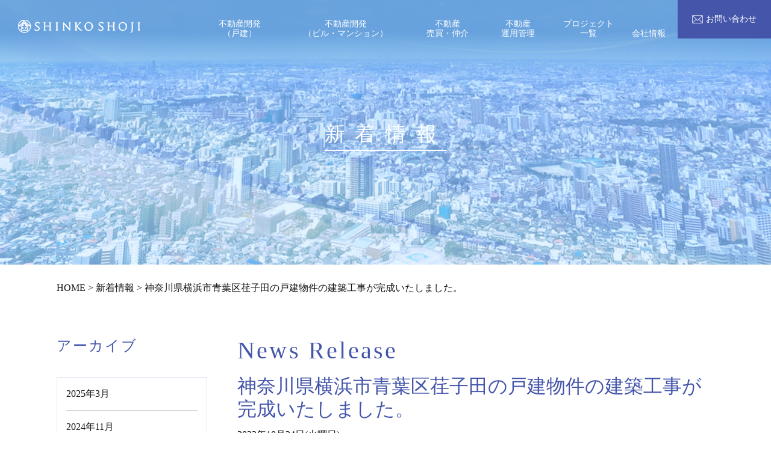

--- FILE ---
content_type: text/html; charset=UTF-8
request_url: https://www.shinkocorp.co.jp/news/case44/
body_size: 7231
content:
<!DOCTYPE html>
<html lang="ja">
<head prefix="og: http://ogp.me/ns# fb: http://ogp.me/ns/fb# article: http://ogp.me/ns/article#">
	<title>
	  神奈川県横浜市青葉区荏子田の戸建物件の建築工事が完成いたしました。│昭和10年創業・新興商事株式会社	</title>
	<meta charset="UTF-8">
	<meta name="viewport" content="width=device-width, initial-scale=1.0">
	<meta name="keywords" content="不動産開発,CENTAGE,戸建分譲,ホテル,リノベーション,不動産売買・仲介,不動産運用管理,コンサルティング,投資,保険,新興商事,昭和10年創業">
			<meta name="description" content="物件の詳細は、プロジェクト一覧の&nbsp;戸建 CASE44&nbsp;をご覧ください。…">
				<link rel="canonical" href="https://www.shinkocorp.co.jp">

	<meta property="og:site_name" content="昭和10年創業・新興商事株式会社">

	<meta property="og:type" content="article">
	<meta property="og:title" content="  神奈川県横浜市青葉区荏子田の戸建物件の建築工事が完成いたしました。│昭和10年創業・新興商事株式会社">

	<meta property="og:url" content="https://www.shinkocorp.co.jp/news/case44/">

	<meta property="og:image" content="https://www.shinkocorp.co.jp/manage/wp-content/uploads/2023/02/IMG_2023020902.jpg">


			<meta property="og:description" content="物件の詳細は、プロジェクト一覧の&nbsp;戸建 CASE44&nbsp;をご覧ください。…">
		


	<meta name='robots' content='max-image-preview:large' />
	<style>img:is([sizes="auto" i], [sizes^="auto," i]) { contain-intrinsic-size: 3000px 1500px }</style>
	<style id='classic-theme-styles-inline-css'>
/*! This file is auto-generated */
.wp-block-button__link{color:#fff;background-color:#32373c;border-radius:9999px;box-shadow:none;text-decoration:none;padding:calc(.667em + 2px) calc(1.333em + 2px);font-size:1.125em}.wp-block-file__button{background:#32373c;color:#fff;text-decoration:none}
</style>
<style id='global-styles-inline-css'>
:root{--wp--preset--aspect-ratio--square: 1;--wp--preset--aspect-ratio--4-3: 4/3;--wp--preset--aspect-ratio--3-4: 3/4;--wp--preset--aspect-ratio--3-2: 3/2;--wp--preset--aspect-ratio--2-3: 2/3;--wp--preset--aspect-ratio--16-9: 16/9;--wp--preset--aspect-ratio--9-16: 9/16;--wp--preset--color--black: #000000;--wp--preset--color--cyan-bluish-gray: #abb8c3;--wp--preset--color--white: #ffffff;--wp--preset--color--pale-pink: #f78da7;--wp--preset--color--vivid-red: #cf2e2e;--wp--preset--color--luminous-vivid-orange: #ff6900;--wp--preset--color--luminous-vivid-amber: #fcb900;--wp--preset--color--light-green-cyan: #7bdcb5;--wp--preset--color--vivid-green-cyan: #00d084;--wp--preset--color--pale-cyan-blue: #8ed1fc;--wp--preset--color--vivid-cyan-blue: #0693e3;--wp--preset--color--vivid-purple: #9b51e0;--wp--preset--gradient--vivid-cyan-blue-to-vivid-purple: linear-gradient(135deg,rgba(6,147,227,1) 0%,rgb(155,81,224) 100%);--wp--preset--gradient--light-green-cyan-to-vivid-green-cyan: linear-gradient(135deg,rgb(122,220,180) 0%,rgb(0,208,130) 100%);--wp--preset--gradient--luminous-vivid-amber-to-luminous-vivid-orange: linear-gradient(135deg,rgba(252,185,0,1) 0%,rgba(255,105,0,1) 100%);--wp--preset--gradient--luminous-vivid-orange-to-vivid-red: linear-gradient(135deg,rgba(255,105,0,1) 0%,rgb(207,46,46) 100%);--wp--preset--gradient--very-light-gray-to-cyan-bluish-gray: linear-gradient(135deg,rgb(238,238,238) 0%,rgb(169,184,195) 100%);--wp--preset--gradient--cool-to-warm-spectrum: linear-gradient(135deg,rgb(74,234,220) 0%,rgb(151,120,209) 20%,rgb(207,42,186) 40%,rgb(238,44,130) 60%,rgb(251,105,98) 80%,rgb(254,248,76) 100%);--wp--preset--gradient--blush-light-purple: linear-gradient(135deg,rgb(255,206,236) 0%,rgb(152,150,240) 100%);--wp--preset--gradient--blush-bordeaux: linear-gradient(135deg,rgb(254,205,165) 0%,rgb(254,45,45) 50%,rgb(107,0,62) 100%);--wp--preset--gradient--luminous-dusk: linear-gradient(135deg,rgb(255,203,112) 0%,rgb(199,81,192) 50%,rgb(65,88,208) 100%);--wp--preset--gradient--pale-ocean: linear-gradient(135deg,rgb(255,245,203) 0%,rgb(182,227,212) 50%,rgb(51,167,181) 100%);--wp--preset--gradient--electric-grass: linear-gradient(135deg,rgb(202,248,128) 0%,rgb(113,206,126) 100%);--wp--preset--gradient--midnight: linear-gradient(135deg,rgb(2,3,129) 0%,rgb(40,116,252) 100%);--wp--preset--font-size--small: 13px;--wp--preset--font-size--medium: 20px;--wp--preset--font-size--large: 36px;--wp--preset--font-size--x-large: 42px;--wp--preset--spacing--20: 0.44rem;--wp--preset--spacing--30: 0.67rem;--wp--preset--spacing--40: 1rem;--wp--preset--spacing--50: 1.5rem;--wp--preset--spacing--60: 2.25rem;--wp--preset--spacing--70: 3.38rem;--wp--preset--spacing--80: 5.06rem;--wp--preset--shadow--natural: 6px 6px 9px rgba(0, 0, 0, 0.2);--wp--preset--shadow--deep: 12px 12px 50px rgba(0, 0, 0, 0.4);--wp--preset--shadow--sharp: 6px 6px 0px rgba(0, 0, 0, 0.2);--wp--preset--shadow--outlined: 6px 6px 0px -3px rgba(255, 255, 255, 1), 6px 6px rgba(0, 0, 0, 1);--wp--preset--shadow--crisp: 6px 6px 0px rgba(0, 0, 0, 1);}:where(.is-layout-flex){gap: 0.5em;}:where(.is-layout-grid){gap: 0.5em;}body .is-layout-flex{display: flex;}.is-layout-flex{flex-wrap: wrap;align-items: center;}.is-layout-flex > :is(*, div){margin: 0;}body .is-layout-grid{display: grid;}.is-layout-grid > :is(*, div){margin: 0;}:where(.wp-block-columns.is-layout-flex){gap: 2em;}:where(.wp-block-columns.is-layout-grid){gap: 2em;}:where(.wp-block-post-template.is-layout-flex){gap: 1.25em;}:where(.wp-block-post-template.is-layout-grid){gap: 1.25em;}.has-black-color{color: var(--wp--preset--color--black) !important;}.has-cyan-bluish-gray-color{color: var(--wp--preset--color--cyan-bluish-gray) !important;}.has-white-color{color: var(--wp--preset--color--white) !important;}.has-pale-pink-color{color: var(--wp--preset--color--pale-pink) !important;}.has-vivid-red-color{color: var(--wp--preset--color--vivid-red) !important;}.has-luminous-vivid-orange-color{color: var(--wp--preset--color--luminous-vivid-orange) !important;}.has-luminous-vivid-amber-color{color: var(--wp--preset--color--luminous-vivid-amber) !important;}.has-light-green-cyan-color{color: var(--wp--preset--color--light-green-cyan) !important;}.has-vivid-green-cyan-color{color: var(--wp--preset--color--vivid-green-cyan) !important;}.has-pale-cyan-blue-color{color: var(--wp--preset--color--pale-cyan-blue) !important;}.has-vivid-cyan-blue-color{color: var(--wp--preset--color--vivid-cyan-blue) !important;}.has-vivid-purple-color{color: var(--wp--preset--color--vivid-purple) !important;}.has-black-background-color{background-color: var(--wp--preset--color--black) !important;}.has-cyan-bluish-gray-background-color{background-color: var(--wp--preset--color--cyan-bluish-gray) !important;}.has-white-background-color{background-color: var(--wp--preset--color--white) !important;}.has-pale-pink-background-color{background-color: var(--wp--preset--color--pale-pink) !important;}.has-vivid-red-background-color{background-color: var(--wp--preset--color--vivid-red) !important;}.has-luminous-vivid-orange-background-color{background-color: var(--wp--preset--color--luminous-vivid-orange) !important;}.has-luminous-vivid-amber-background-color{background-color: var(--wp--preset--color--luminous-vivid-amber) !important;}.has-light-green-cyan-background-color{background-color: var(--wp--preset--color--light-green-cyan) !important;}.has-vivid-green-cyan-background-color{background-color: var(--wp--preset--color--vivid-green-cyan) !important;}.has-pale-cyan-blue-background-color{background-color: var(--wp--preset--color--pale-cyan-blue) !important;}.has-vivid-cyan-blue-background-color{background-color: var(--wp--preset--color--vivid-cyan-blue) !important;}.has-vivid-purple-background-color{background-color: var(--wp--preset--color--vivid-purple) !important;}.has-black-border-color{border-color: var(--wp--preset--color--black) !important;}.has-cyan-bluish-gray-border-color{border-color: var(--wp--preset--color--cyan-bluish-gray) !important;}.has-white-border-color{border-color: var(--wp--preset--color--white) !important;}.has-pale-pink-border-color{border-color: var(--wp--preset--color--pale-pink) !important;}.has-vivid-red-border-color{border-color: var(--wp--preset--color--vivid-red) !important;}.has-luminous-vivid-orange-border-color{border-color: var(--wp--preset--color--luminous-vivid-orange) !important;}.has-luminous-vivid-amber-border-color{border-color: var(--wp--preset--color--luminous-vivid-amber) !important;}.has-light-green-cyan-border-color{border-color: var(--wp--preset--color--light-green-cyan) !important;}.has-vivid-green-cyan-border-color{border-color: var(--wp--preset--color--vivid-green-cyan) !important;}.has-pale-cyan-blue-border-color{border-color: var(--wp--preset--color--pale-cyan-blue) !important;}.has-vivid-cyan-blue-border-color{border-color: var(--wp--preset--color--vivid-cyan-blue) !important;}.has-vivid-purple-border-color{border-color: var(--wp--preset--color--vivid-purple) !important;}.has-vivid-cyan-blue-to-vivid-purple-gradient-background{background: var(--wp--preset--gradient--vivid-cyan-blue-to-vivid-purple) !important;}.has-light-green-cyan-to-vivid-green-cyan-gradient-background{background: var(--wp--preset--gradient--light-green-cyan-to-vivid-green-cyan) !important;}.has-luminous-vivid-amber-to-luminous-vivid-orange-gradient-background{background: var(--wp--preset--gradient--luminous-vivid-amber-to-luminous-vivid-orange) !important;}.has-luminous-vivid-orange-to-vivid-red-gradient-background{background: var(--wp--preset--gradient--luminous-vivid-orange-to-vivid-red) !important;}.has-very-light-gray-to-cyan-bluish-gray-gradient-background{background: var(--wp--preset--gradient--very-light-gray-to-cyan-bluish-gray) !important;}.has-cool-to-warm-spectrum-gradient-background{background: var(--wp--preset--gradient--cool-to-warm-spectrum) !important;}.has-blush-light-purple-gradient-background{background: var(--wp--preset--gradient--blush-light-purple) !important;}.has-blush-bordeaux-gradient-background{background: var(--wp--preset--gradient--blush-bordeaux) !important;}.has-luminous-dusk-gradient-background{background: var(--wp--preset--gradient--luminous-dusk) !important;}.has-pale-ocean-gradient-background{background: var(--wp--preset--gradient--pale-ocean) !important;}.has-electric-grass-gradient-background{background: var(--wp--preset--gradient--electric-grass) !important;}.has-midnight-gradient-background{background: var(--wp--preset--gradient--midnight) !important;}.has-small-font-size{font-size: var(--wp--preset--font-size--small) !important;}.has-medium-font-size{font-size: var(--wp--preset--font-size--medium) !important;}.has-large-font-size{font-size: var(--wp--preset--font-size--large) !important;}.has-x-large-font-size{font-size: var(--wp--preset--font-size--x-large) !important;}
:where(.wp-block-post-template.is-layout-flex){gap: 1.25em;}:where(.wp-block-post-template.is-layout-grid){gap: 1.25em;}
:where(.wp-block-columns.is-layout-flex){gap: 2em;}:where(.wp-block-columns.is-layout-grid){gap: 2em;}
:root :where(.wp-block-pullquote){font-size: 1.5em;line-height: 1.6;}
</style>
<link rel='stylesheet' id='contact-form-7-css' href='https://www.shinkocorp.co.jp/manage/wp-content/plugins/contact-form-7/includes/css/styles.css?ver=6.1.3' media='all' />
<link rel='stylesheet' id='contact-form-7-confirm-css' href='https://www.shinkocorp.co.jp/manage/wp-content/plugins/contact-form-7-add-confirm/includes/css/styles.css?ver=5.1-20210324' media='all' />
<link rel='stylesheet' id='shinko-shoji-style-css' href='https://www.shinkocorp.co.jp/manage/wp-content/themes/shinko-shoji/css/style.css?ver=6.8.3' media='all' />
<link rel='stylesheet' id='slick-style-css' href='https://www.shinkocorp.co.jp/manage/wp-content/themes/shinko-shoji/css/jquery.bxslider.css?ver=6.8.3' media='all' />
<link rel='stylesheet' id='shinko-shoji-news-style-css' href='https://www.shinkocorp.co.jp/manage/wp-content/themes/shinko-shoji/css/news.css?ver=6.8.3' media='all' />
<link rel='stylesheet' id='shinko-shoji-addition-style-css' href='https://www.shinkocorp.co.jp/manage/wp-content/themes/shinko-shoji/css/addition.css?ver=6.8.3' media='all' />
<script src="https://www.shinkocorp.co.jp/manage/wp-includes/js/jquery/jquery.min.js?ver=3.7.1" id="jquery-core-js"></script>
<script src="https://www.shinkocorp.co.jp/manage/wp-includes/js/jquery/jquery-migrate.min.js?ver=3.4.1" id="jquery-migrate-js"></script>
<meta name="msapplication-TileColor" content="#ffffff">
<meta name="msapplication-TileImage" content="https://www.shinkocorp.co.jp/assets/favicons/site-tile-150x150.png">
<link rel="icon" type="image/x-icon" href="https://www.shinkocorp.co.jp/favicon.ico">
<link rel="icon" type="image/png" href="https://www.shinkocorp.co.jp/assets/favicons/android-chrome-256x256.png" sizes="256x256">
<link rel="apple-touch-icon" href="https://www.shinkocorp.co.jp/assets/favicons/apple-touch-icon.png" sizes="180x180">
<link rel="apple-touch-icon-precomposed" href="https://www.shinkocorp.co.jp/assets/favicons/apple-touch-icon-precomposed.png" sizes="180x180">
<link rel="manifest" href="https://www.shinkocorp.co.jp/assets/favicons/manifest.json">
<style>.recentcomments a{display:inline !important;padding:0 !important;margin:0 !important;}</style>
	<script>
	(function(i,s,o,g,r,a,m){i['GoogleAnalyticsObject']=r;i[r]=i[r]||function(){
	(i[r].q=i[r].q||[]).push(arguments)},i[r].l=1*new Date();a=s.createElement(o),
	m=s.getElementsByTagName(o)[0];a.async=1;a.src=g;m.parentNode.insertBefore(a,m)
	})(window,document,'script','https://www.google-analytics.com/analytics.js','ga');
	ga('create', 'UA-84201545-3', 'auto');
	ga('send', 'pageview');
	</script>

</head>

<body class="wp-singular news-template-default single single-news postid-2063 wp-theme-shinko-shoji">
<header id="header" class="header l-header">
	<h1 class="header__logo">
		<a href="https://www.shinkocorp.co.jp">
			<img src="https://www.shinkocorp.co.jp/manage/wp-content/themes/shinko-shoji/images/common/logo/logo.png" alt="  神奈川県横浜市青葉区荏子田の戸建物件の建築工事が完成いたしました。│昭和10年創業・新興商事株式会社">
		</a>
	</h1>
	<div id="header-toggle" class="header__toggle spOnly">
		<button id="togglemenu" class="header__toggle__menu" aria-label="メニューを開く" aria-pressed="false">
			<span></span>
			<span></span>
			<span></span>
		</button>
		<span class="header__toggle__text">メニュー</span>
	</div> <!-- .header__toggle end -->
	<nav id="gnav" class="gnav">
		<ul class="gnav__inner">
			<li class="gnav__item spOnly"><a href="https://www.shinkocorp.co.jp/" class="gnav__link">ホーム</a></li>
			<li class="gnav__item"><a href="https://www.shinkocorp.co.jp/development/kodate"  class="gnav__link"><span class="nowrap">不動産開発</span><span class="nowrap">（戸建）</span></a></li>
			<li class="gnav__item"><a href="https://www.shinkocorp.co.jp/development/building"  class="gnav__link"><span class="nowrap">不動産開発</span><span class="nowrap">（ビル・マンション）</span></a></li>
			<li class="gnav__item"><a href="https://www.shinkocorp.co.jp/brokerage"  class="gnav__link"><span class="nowrap">不動産</span><span class="nowrap">売買・仲介</span></a></li>
			<li class="gnav__item"><a href="https://www.shinkocorp.co.jp/management"  class="gnav__link"><span class="nowrap">不動産</span><span class="nowrap">運用管理</span></a></li>
			<li class="gnav__item"><a href="https://www.shinkocorp.co.jp/project_type/kodate/"  class="gnav__link"><span class="nowrap">プロジェクト</span><span class="nowrap">一覧</span></a></li>
			<li class="gnav__item"><a href="https://www.shinkocorp.co.jp/company"  class="gnav__link"><span class="nowrap">会社情報</span></a></li>
			<li class="gnav__item"><a href="https://www.shinkocorp.co.jp/contact"  class="gnav__link gnav__link--contact"><span class="nowrap"><img src="https://www.shinkocorp.co.jp/manage/wp-content/themes/shinko-shoji/images/common/icon/icon_mail.png" class="pcOnly">お問い合わせ</span></a></li>
		</ul>
	</nav>
</header>
<div id="wrapper">
<main id="main">
<!-- kv -->
<section class="kv kv--other">
  <h2 class="kv__heading">新着情報</h2>
</section> <!-- .kv end --><section class="breadcrumbs l-container--wide">
  <!-- Breadcrumb NavXT 7.4.1 -->
<span property="itemListElement" typeof="ListItem"><a property="item" typeof="WebPage" title="Go to 昭和10年創業・新興商事株式会社." href="https://www.shinkocorp.co.jp" class="home" ><span property="name">HOME</span></a><meta property="position" content="1"></span> &gt; <span property="itemListElement" typeof="ListItem"><a property="item" typeof="WebPage" title="Go to 新着情報." href="https://www.shinkocorp.co.jp/news/" class="archive post-news-archive" ><span property="name">新着情報</span></a><meta property="position" content="2"></span> &gt; <span property="itemListElement" typeof="ListItem"><span property="name" class="post post-news current-item">神奈川県横浜市青葉区荏子田の戸建物件の建築工事が完成いたしました。</span><meta property="url" content="https://www.shinkocorp.co.jp/news/case44/"><meta property="position" content="3"></span>  <!--
  <ol class="breadcrumbs__list">
    <li class="breadcrumbs__list__item">
      <a href="https://www.shinkocorp.co.jp/" class="breadcrumbs__list__link">HOME</a>
    </li>
    <li class="breadcrumbs__list__item">
      <a href="https://www.shinkocorp.co.jp/" class="breadcrumbs__list__link">神奈川県横浜市青葉区荏子田の戸建物件の建築工事が完成いたしました。</a>
    </li>
  </ol>
  -->
</section> <!-- .breadcrumbs end -->
<div class="l-container--wide news__wrap">
	<section class="news__contents">
			<header class="news__contents__header">
				<h3 class="heading--01">
					<span class="heading--01__jp">News Release</span>
				</h3>
				<h4 class="heading--02">神奈川県横浜市青葉区荏子田の戸建物件の建築工事が完成いたしました。</h4>
				<p class="post_date">2023年10月24日(火曜日)</p>
			</header>

		<div class="news__contents__inner">
			<div class="news__contents__inner__text">
				
<p>物件の詳細は、プロジェクト一覧の&nbsp;<a href="http://194.91.1.89/project/case-44/" data-type="URL" data-id="http://194.91.1.89/project/case-44/"><strong>戸建 CASE44</strong></a>&nbsp;をご覧ください。</p>



<figure class="wp-block-image size-large"><img fetchpriority="high" decoding="async" width="370" height="279" src="http://194.91.1.89/manage/wp-content/uploads/2023/02/IMG_2023020902.jpg" alt="" class="wp-image-1863" srcset="https://www.shinkocorp.co.jp/manage/wp-content/uploads/2023/02/IMG_2023020902.jpg 370w, https://www.shinkocorp.co.jp/manage/wp-content/uploads/2023/02/IMG_2023020902-300x226.jpg 300w" sizes="(max-width: 370px) 100vw, 370px" /></figure>
</div><!-- / .post_content -->
<div class="news__contents__inner__back"><a href="https://www.shinkocorp.co.jp/news">一覧へ戻る</a></div>

</div>
		</section> <!-- .news__contents -->
<div class="news__archive">
    <header class="news__archive__header">
        <h3 class="heading--01">
          <span class="heading--01__jp">アーカイブ</span>
        </h3>
      </header>
      <ul>
        	<li><a href='https://www.shinkocorp.co.jp/2025/03/?post_type=news'>2025年3月</a></li>
	<li><a href='https://www.shinkocorp.co.jp/2024/11/?post_type=news'>2024年11月</a></li>
	<li><a href='https://www.shinkocorp.co.jp/2024/10/?post_type=news'>2024年10月</a></li>
	<li><a href='https://www.shinkocorp.co.jp/2024/08/?post_type=news'>2024年8月</a></li>
	<li><a href='https://www.shinkocorp.co.jp/2024/07/?post_type=news'>2024年7月</a></li>
	<li><a href='https://www.shinkocorp.co.jp/2024/06/?post_type=news'>2024年6月</a></li>
	<li><a href='https://www.shinkocorp.co.jp/2024/05/?post_type=news'>2024年5月</a></li>
	<li><a href='https://www.shinkocorp.co.jp/2024/02/?post_type=news'>2024年2月</a></li>
	<li><a href='https://www.shinkocorp.co.jp/2024/01/?post_type=news'>2024年1月</a></li>
	<li><a href='https://www.shinkocorp.co.jp/2023/12/?post_type=news'>2023年12月</a></li>
	<li><a href='https://www.shinkocorp.co.jp/2023/10/?post_type=news'>2023年10月</a></li>
	<li><a href='https://www.shinkocorp.co.jp/2023/08/?post_type=news'>2023年8月</a></li>
	<li><a href='https://www.shinkocorp.co.jp/2023/06/?post_type=news'>2023年6月</a></li>
	<li><a href='https://www.shinkocorp.co.jp/2023/05/?post_type=news'>2023年5月</a></li>
	<li><a href='https://www.shinkocorp.co.jp/2023/04/?post_type=news'>2023年4月</a></li>
	<li><a href='https://www.shinkocorp.co.jp/2023/03/?post_type=news'>2023年3月</a></li>
	<li><a href='https://www.shinkocorp.co.jp/2023/02/?post_type=news'>2023年2月</a></li>
	<li><a href='https://www.shinkocorp.co.jp/2023/01/?post_type=news'>2023年1月</a></li>
	<li><a href='https://www.shinkocorp.co.jp/2022/12/?post_type=news'>2022年12月</a></li>
	<li><a href='https://www.shinkocorp.co.jp/2022/11/?post_type=news'>2022年11月</a></li>
	<li><a href='https://www.shinkocorp.co.jp/2022/08/?post_type=news'>2022年8月</a></li>
	<li><a href='https://www.shinkocorp.co.jp/2022/07/?post_type=news'>2022年7月</a></li>
	<li><a href='https://www.shinkocorp.co.jp/2022/05/?post_type=news'>2022年5月</a></li>
	<li><a href='https://www.shinkocorp.co.jp/2022/04/?post_type=news'>2022年4月</a></li>
	<li><a href='https://www.shinkocorp.co.jp/2022/02/?post_type=news'>2022年2月</a></li>
	<li><a href='https://www.shinkocorp.co.jp/2022/01/?post_type=news'>2022年1月</a></li>
	<li><a href='https://www.shinkocorp.co.jp/2021/12/?post_type=news'>2021年12月</a></li>
	<li><a href='https://www.shinkocorp.co.jp/2021/08/?post_type=news'>2021年8月</a></li>
	<li><a href='https://www.shinkocorp.co.jp/2021/05/?post_type=news'>2021年5月</a></li>
	<li><a href='https://www.shinkocorp.co.jp/2020/12/?post_type=news'>2020年12月</a></li>
	<li><a href='https://www.shinkocorp.co.jp/2020/09/?post_type=news'>2020年9月</a></li>
      </ul>
</div>



</main>
<footer id="footer" class="footer l-footer">
  <div class="footer__main">
    <div class="footer__main__inner">
    <div class="footer_wrap">
        <div class="footer_wrap_item_left">
          <p class="footer_text01">創業昭和10年</p>
        <p class="footer__logo">
        <img src="https://www.shinkocorp.co.jp/manage/wp-content/themes/shinko-shoji/images/common/logo/footer_logo03.png" alt="新興商事株式会社">
      </p>
      <p class="footer_text02">〒130-0013 <br class="spView">東京都墨田区錦糸1-2-1アルカセントラル12階
</p>
        </div>
        <div class="footer_wrap_item_right">
          <p class="footer_text03">不動産に関する内容を幅広く承っております。</p>
          <p class="footer_tel"><span>TEL：</span><a href="tel:0362841334">03-6284-1334</a></p>
          <p class="footer_text04">営業時間／平日 9:30～18:30 　<br class="spView">定休日／土・日・祝日</p>
          <div class="footer_mail">Mail：<a href="mailto:info@shinkocorp.co.jp" target="_blank">info@shinkocorp.co.jp</a></div>
        </div>
      </div>
      <nav class="footer__nav01">
        <ul class="footer__nav01__list">
          <li class="footer__nav01__list__item">
            <a href="https://www.shinkocorp.co.jp/development/kodate" class="footer__nav01__list__link">不動産開発（戸建）</a>
          </li>
          <li class="footer__nav01__list__item">
            <a href="https://www.shinkocorp.co.jp/development/building" class="footer__nav01__list__link">不動産開発（ビル・マンション）</a>
          </li>
          <li class="footer__nav01__list__item">
            <a href="https://www.shinkocorp.co.jp/brokerage" class="footer__nav01__list__link">不動産売買・仲介</a>
          </li>
          <li class="footer__nav01__list__item">
            <a href="https://www.shinkocorp.co.jp/management" class="footer__nav01__list__link">不動産運用管理</a>
          </li>
          <li class="footer__nav01__list__item">
            <a href="https://www.shinkocorp.co.jp/project_type/kodate/" class="footer__nav01__list__link">プロジェクト一覧</a>
          </li>
          <li class="footer__nav01__list__item">
            <a href="https://www.shinkocorp.co.jp/company" class="footer__nav01__list__link">会社情報</a>
          </li>
        </ul>
      </nav>
      <nav class="footer__nav02">
        <ul class="footer__nav02__list">
          <li class="footer__nav02__list__item">
            <a href="https://www.shinkocorp.co.jp/contact" class="footer__nav02__list__link">お問い合わせ</a>
          </li>
          <li class="footer__nav02__list__item">
            <a href="https://www.shinkocorp.co.jp/privacy" class="footer__nav02__list__link">プライバシーポリシー</a>
          </li>
          <li class="footer__nav02__list__item">
            <a href="https://www.shinkocorp.co.jp/recruit" class="footer__nav02__list__link">採用情報</a>
          </li>
          <li class="footer__nav02__list__item">
            <a href="https://www.shinkocorp.co.jp/sitemap" class="footer__nav02__list__link">サイトマップ</a>
          </li>
        </ul>
      </nav>
    </div> <!-- .footer__main__inner end -->
  </div> <!-- .footer__main end -->
  <div class="footer__credit">
    <p class="l-container footer__credit__inner">
      <small>Copyright (c) SHINKO SHOJI Co.,Ltd. All Rights Reserved.</small>
    </p> <!-- .footer__credit__inner end -->
    <h1 class="l-container footer__credit__seo">  神奈川県横浜市青葉区荏子田の戸建物件の建築工事が完成いたしました。│昭和10年創業・新興商事株式会社</h1>
  </div> <!-- .footer__credit end -->
</footer>
<div id="pagetop" class="pagetop"><a href="#" aria-label="ページ上部へ戻る" class="pagetop__link"></a></div>
<script type="speculationrules">
{"prefetch":[{"source":"document","where":{"and":[{"href_matches":"\/*"},{"not":{"href_matches":["\/manage\/wp-*.php","\/manage\/wp-admin\/*","\/manage\/wp-content\/uploads\/*","\/manage\/wp-content\/*","\/manage\/wp-content\/plugins\/*","\/manage\/wp-content\/themes\/shinko-shoji\/*","\/*\\?(.+)"]}},{"not":{"selector_matches":"a[rel~=\"nofollow\"]"}},{"not":{"selector_matches":".no-prefetch, .no-prefetch a"}}]},"eagerness":"conservative"}]}
</script>
<script type="text/javascript">
document.addEventListener( 'wpcf7mailsent', function( event ) {
	if ( '1393' == event.detail.contactFormId ) {
		location = '/contact_complete/';
	}
	if ( '1394' == event.detail.contactFormId ) {
		location = '/entry_complete/';
	}
}, false );
</script>
<script src="https://www.shinkocorp.co.jp/manage/wp-includes/js/dist/hooks.min.js?ver=4d63a3d491d11ffd8ac6" id="wp-hooks-js"></script>
<script src="https://www.shinkocorp.co.jp/manage/wp-includes/js/dist/i18n.min.js?ver=5e580eb46a90c2b997e6" id="wp-i18n-js"></script>
<script id="wp-i18n-js-after">
wp.i18n.setLocaleData( { 'text direction\u0004ltr': [ 'ltr' ] } );
</script>
<script src="https://www.shinkocorp.co.jp/manage/wp-content/plugins/contact-form-7/includes/swv/js/index.js?ver=6.1.3" id="swv-js"></script>
<script id="contact-form-7-js-translations">
( function( domain, translations ) {
	var localeData = translations.locale_data[ domain ] || translations.locale_data.messages;
	localeData[""].domain = domain;
	wp.i18n.setLocaleData( localeData, domain );
} )( "contact-form-7", {"translation-revision-date":"2025-10-29 09:23:50+0000","generator":"GlotPress\/4.0.3","domain":"messages","locale_data":{"messages":{"":{"domain":"messages","plural-forms":"nplurals=1; plural=0;","lang":"ja_JP"},"This contact form is placed in the wrong place.":["\u3053\u306e\u30b3\u30f3\u30bf\u30af\u30c8\u30d5\u30a9\u30fc\u30e0\u306f\u9593\u9055\u3063\u305f\u4f4d\u7f6e\u306b\u7f6e\u304b\u308c\u3066\u3044\u307e\u3059\u3002"],"Error:":["\u30a8\u30e9\u30fc:"]}},"comment":{"reference":"includes\/js\/index.js"}} );
</script>
<script id="contact-form-7-js-before">
var wpcf7 = {
    "api": {
        "root": "https:\/\/www.shinkocorp.co.jp\/wp-json\/",
        "namespace": "contact-form-7\/v1"
    }
};
</script>
<script src="https://www.shinkocorp.co.jp/manage/wp-content/plugins/contact-form-7/includes/js/index.js?ver=6.1.3" id="contact-form-7-js"></script>
<script src="https://www.shinkocorp.co.jp/manage/wp-includes/js/jquery/jquery.form.min.js?ver=4.3.0" id="jquery-form-js"></script>
<script src="https://www.shinkocorp.co.jp/manage/wp-content/plugins/contact-form-7-add-confirm/includes/js/scripts.js?ver=5.1-20210324" id="contact-form-7-confirm-js"></script>
<script src="https://www.shinkocorp.co.jp/manage/wp-content/themes/shinko-shoji/js/jquery.bxslider.min.js?ver=6.8.3" id="bxslider-script-js"></script>
<script src="https://www.shinkocorp.co.jp/manage/wp-content/themes/shinko-shoji/js/common.js?ver=6.8.3" id="common-script-js"></script>
<script src="https://www.shinkocorp.co.jp/manage/wp-content/themes/shinko-shoji/js/navigation.js?ver=6.8.3" id="navigation-script-js"></script>

</body>
</html>


--- FILE ---
content_type: text/css
request_url: https://www.shinkocorp.co.jp/manage/wp-content/themes/shinko-shoji/css/style.css?ver=6.8.3
body_size: 4876
content:
/* http://meyerweb.com/eric/tools/css/reset/ 
v2.0 | 20110126
License: none (public domain)
*/

html,
body,
div,
span,
applet,
object,
iframe,
h1,
h2,
h3,
h4,
h5,
h6,
p,
blockquote,
pre,
a,
abbr,
acronym,
address,
big,
cite,
code,
del,
dfn,
em,
img,
ins,
kbd,
q,
s,
samp,
small,
strike,
strong,
sub,
sup,
tt,
var,
b,
u,
i,
center,
dl,
dt,
dd,
ol,
ul,
li,
fieldset,
form,
label,
legend,
table,
caption,
tbody,
tfoot,
thead,
tr,
th,
td,
article,
aside,
canvas,
details,
embed,
figure,
figcaption,
footer,
header,
hgroup,
menu,
nav,
output,
ruby,
section,
summary,
time,
mark,
audio,
video {
	margin: 0;
	padding: 0;
	border: 0;
	font-size: 100%;
	font: inherit;
	vertical-align: baseline;
}

/* HTML5 display-role reset for older browsers */

article,
aside,
details,
figcaption,
figure,
footer,
header,
hgroup,
menu,
nav,
section {
	display: block;
}

body {
	line-height: 1;
}

ol,
ul {
	list-style: none;
}

blockquote,
q {
	quotes: none;
}

blockquote:before,
blockquote:after,
q:before,
q:after {
	content: '';
	content: none;
}

table {
	border-collapse: collapse;
	border-spacing: 0;
}

/*---------------------------------------------
    layout
  ---------------------------------------------*/

.l-container {
	width: 90%;
	max-width: 1060px;
	margin-left: auto;
	margin-right: auto;
}

.l-container--large {
	width: 90%;
	max-width: 1190px;
	margin-left: auto;
	margin-right: auto;
}

.l-container--wide {
	width: 90%;
	max-width: 1484px;
	margin-left: auto;
	margin-right: auto;
}

/*---------------------------------------------
    html
---------------------------------------------*/

html {
	font-size: 62.5%;
}

/*---------------------------------------------
    body
  ---------------------------------------------*/

body {
	-webkit-text-size-adjust: 100%;
	color: #111111;
	font-family: "游明朝体", "Yu Mincho", YuMincho, "ヒラギノ明朝 Pro", "Hiragino Mincho Pro", "MS P明朝", "MS PMincho", serif;
	font-size: 1.6em;
	line-height: 1.8;
	text-align: left;
}

body * {
	box-sizing: border-box;
}

/*---------------------------------------------
    link
  ---------------------------------------------*/

a {
	-webkit-transition-duration: 0.5s;
	color: inherit;
	outline: none;
	text-decoration: none;
	transition-duration: 0.5s;
}

a img {
	-webkit-transition-duration: 0.5s;
	transition-duration: 0.5s;
}

a img:hover {
	opacity: 0.8;
}

/*---------------------------------------------
    common
  ---------------------------------------------*/

html {
	-webkit-text-size-adjust: none;
}

img {
	height: auto;
	max-width: 100%;
}

input[type="submit"],
input[type="reset"],
input[type="button"],
button {
	cursor: pointer;
}

#wrapper {
	margin: 0 auto;
	width: 100%;
}

/*---------------------------------------------
    main
  ---------------------------------------------*/

#main {
	margin: 0;
	width: 100%;
}

.bg-purple {
	background: #a661b0;
}

.bg-purple .box-title {
	background: #af70b8;
}

.bg-purple .flow-title {
	color: #a661b0;
}

.bg-purple .flow-title::after {
	background: #a661b0;
}

.bg-purple .flow-box {
	border: #a661b0 solid 1px;
}

.bg-purple .flow-box dt {
	background: #f6eff7;
}

.bg-purple .flow-box dt .num {
	background: #a661b0;
}

.bg-purple.support .flow-box:not(:last-child):after {
	background: url(../images/brokerage/img16.png) no-repeat;
}

.bg-green {
	background: #54a3a2;
}

.bg-green .box-title {
	background: #65acab;
}

.bg-green .flow-title {
	color: #54a3a2;
}

.bg-green .flow-title::after {
	background: #54a3a2;
}

.bg-green .flow-box {
	border: #54a3a2 solid 1px;
}

.bg-green .flow-box dt {
	background: #eef6f6;
}

.bg-green .flow-box dt .num {
	background: #54a3a2;
}

.bg-green.support .flow-box:not(:last-child):after {
	background: url(../images/brokerage/img17.png) no-repeat;
}

.support {
	width: 100%;
	max-width: 1060px;
	margin: 80px auto 50px;
	padding: 40px 0 50px;
}

.support-title {
	position: relative;
	font-size: 32px;
	color: #fff;
	text-align: center;
	padding-bottom: 38px;
	margin-bottom: 20px;
}

.support-title::after {
	content: "";
	background: url(../images/border.png) top center no-repeat;
	width: 90%;
	max-width: 967px;
	height: 17px;
	position: absolute;
	left: 0;
	right: 0;
	bottom: 0;
	margin: auto;
}

.support .txt {
	width: 90%;
	margin: 0 auto 20px;
	text-align: center;
	color: #fff;
	font-size: 17px;
	line-height: 1.7058;
}

.support .circle {
	display: -webkit-box;
	display: -ms-flexbox;
	display: flex;
	-webkit-box-pack: justify;
	-ms-flex-pack: justify;
	justify-content: space-between;
	width: 90%;
	max-width: 970px;
	margin: 0 auto 50px;
}

.support .circle-box {
	width: calc( 100% / 4);
	max-width: 233px;
}

.support .circle-box .txt {
	font-size: 20px;
	color: #111;
	margin-bottom: 0;
}

.support .circle-box .txt .purple {
	color: #a661b0;
}

.support .circle-box .txt .green {
	color: #54a3a2;
}

.support .box {
	background: #fff;
	padding: 18px 10px 10px;
	width: 90%;
	max-width: 970px;
	margin: 0 auto 50px;
}

.support .box-title {
	width: 96%;
	max-width: 930px;
	text-align: center;
	color: #fff;
	font-size: 26px;
	margin: 0 auto 20px;
	padding: 6px 0;
}

.support .box .txt {
	color: #111;
}

.support .flow {
	padding-top: 30px;
	margin-bottom: 0;
}

.support .flow-title {
	position: relative;
	font-size: 28px;
	text-align: center;
	margin: 0 auto 30px;
	width: 90%;
	max-width: 590px;
}

.support .flow-title span {
	position: relative;
	z-index: 2;
	display: inline-block;
	margin: 0 2.5em;
	padding: 0 1em;
	background-color: #fff;
	text-align: left;
}

.support .flow-title::after {
	position: absolute;
	top: 50%;
	content: "";
	width: 100%;
	height: 1px;
	display: block;
}

.support .flow-box {
	width: 90%;
	max-width: 900px;
	margin: 0 auto 50px;
	padding: 5px;
	position: relative;
}

.support .flow-box:not(:last-child):after {
	content: "";
	width: 57px;
	height: 19px;
	display: block;
	position: absolute;
	bottom: -19px;
	left: 0;
	right: 0;
	margin: 0 auto;
}

.support .flow-box dt {
	height: 54px;
	display: -webkit-box;
	display: -ms-flexbox;
	display: flex;
	-webkit-box-align: center;
	-ms-flex-align: center;
	align-items: center;
	margin-bottom: 16px;
}

.support .flow-box dt .num {
	display: inline-block;
	width: 54px;
	height: 54px;
	text-align: center;
	margin-right: 14px;
}

.support .flow-box dt .num-inner {
	font-size: 32px;
}

.support .flow-box dd {
	padding: 0 16px;
	margin-bottom: 10px;
}

.nowrap {
	white-space: nowrap;
}

.color-purple {
	color: #4455aa;
}

.pagetop__link {
	z-index: 101;
	position: fixed;
	right: 2.5rem;
	bottom: 110px;
	display: block;
	width: 50px;
	height: 50px;
	background-color: #4455cc;
	border-radius: 50%;
}

.pagetop__link::after {
	position: absolute;
	left: 50%;
	top: 50%;
	width: 15px;
	height: 15px;
	content: '';
	border-top: solid 3px #fff;
	border-left: solid 3px #fff;
	-webkit-transform: translate(-50%, -25%) rotate(45deg);
	-ms-transform: translate(-50%, -25%) rotate(45deg);
	transform: translate(-50%, -25%) rotate(45deg);
}

/* show only  SP/PC
-------------------------------*/

.nodisplay {
	display: none !important;
}

.visually-hidden {
	position: absolute !important;
	clip: rect(1px 1px 1px 1px); /* IE6, IE7 */
	clip: rect(1px, 1px, 1px, 1px);
	padding: 0 !important;
	border: 0 !important;
	height: 1px !important;
	width: 1px !important;
	overflow: hidden;
}

/*---------------------------------------------
    header
  ---------------------------------------------*/

.header {
	position: fixed;
	left: 0;
	top: 0;
	z-index: 100;
	width: 100%;
}

.header__toggle {
	z-index: 1000;
	position: absolute;
	right: 15px;
	top: 15px;
	display: -webkit-box !important;
	display: -ms-flexbox !important;
	display: flex !important;
	-webkit-box-orient: vertical;
	-webkit-box-direction: normal;
	-ms-flex-direction: column;
	flex-direction: column;
	-webkit-box-align: center;
	-ms-flex-align: center;
	align-items: center;
	opacity: .7;
}

.header__toggle__menu {
	display: inline-block;
	-webkit-transition-duration: .5s;
	transition-duration: .5s;
	position: relative;
	width: 43px;
	height: 27px;
	margin: 0;
	padding: 0;
	background-color: transparent;
	border: none;
}

.header__toggle__menu:hover {
	cursor: pointer;
}

.header__toggle__menu span {
	position: absolute;
	left: 0;
	display: inline-block;
	-webkit-transition-duration: .5s;
	transition-duration: .5s;
	width: 100%;
	height: 5px;
	background-color: #fff;
	border-radius: 25px;
}

.header__toggle__menu span:nth-of-type(1) {
	top: 0;
}

.header__toggle__menu span:nth-of-type(2) {
	top: 11px;
}

.header__toggle__menu span:nth-of-type(3) {
	bottom: 0;
}

.header__toggle__menu.is-headerToggle-active span:nth-of-type(1) {
	-webkit-transform: translateY(11px) rotate(-45deg);
	-ms-transform: translateY(11px) rotate(-45deg);
	transform: translateY(11px) rotate(-45deg);
}

.header__toggle__menu.is-headerToggle-active span:nth-of-type(2) {
	opacity: 0;
}

.header__toggle__menu.is-headerToggle-active span:nth-of-type(3) {
	-webkit-transform: translateY(-11px) rotate(45deg);
	-ms-transform: translateY(-11px) rotate(45deg);
	transform: translateY(-11px) rotate(45deg);
}

.header__toggle__text {
	display: block;
	margin-top: 5px;
	line-height: 1;
	font-size: 11px;
	color: #fff;
}

/*---------------------------------------------
    gnav
  ---------------------------------------------*/

.gnav__item {
	text-align: center;
	line-height: 1.2;
	font-size: 14px;
	color: #fff;
}

.gnav__link {
	display: block;
	color: inherit;
}

/*---------------------------------------------
    kv
---------------------------------------------*/

.kv {
	display: -webkit-box;
	display: -ms-flexbox;
	display: flex;
	-webkit-box-pack: center;
	-ms-flex-pack: center;
	justify-content: center;
	-webkit-box-align: center;
	-ms-flex-align: center;
	align-items: center;
	background: url("../images/common/kv/kv.jpg") center center/cover no-repeat;
}

.kv--brokerage {
	background-image: url("../images/brokerage/kv.jpg");
}

.kv--company {
	background-image: url("../images/company/kv.jpg");
}

.kv--building {
	background-image: url("../images/building/kv.jpg");
}

.kv--new-project {
	background-image: url("../images/new-project/kv.jpg");
}

.kv--kodate {
	background-image: url("../images/kodate/kv.jpg");
}

.kv--management {
	background-image: url("../images/management/kv.jpg");
}

.kv--project_type {
	background-image: url("../images/project_type/kv.jpg");
}

.kv__heading {
	line-height: 1.1;
	letter-spacing: 0.01em;
	background-color: #fff;
}

.kv__heading:first-letter {
	color: #4455aa;
}

/*---------------------------------------------
    breadcrumbs
---------------------------------------------*/

.breadcrumbs__list {
	display: -webkit-box;
	display: -ms-flexbox;
	display: flex;
	-ms-flex-wrap: wrap;
	flex-wrap: wrap;
}

.breadcrumbs__list__item {
	font-size: 14px;
}

.breadcrumbs__list__item:not(:first-child)::before {
	display: inline-block;
	margin-left: .5em;
	margin-right: .5em;
	content: '>';
}

/*---------------------------------------------
    footer
  ---------------------------------------------*/

.footer {
	background-color: #7d86b4;
}

.footer__main {
	padding-top: 20px;
}


.footer__nav01__list__item {
	text-align: center;
	color: #fff;
}

.footer__nav01__list__link {
	color: inherit;
}

.footer__nav02__list__item {
	text-align: center;
	color: #fff;
}

.footer__nav02__list__link {
	color: inherit;
}

.footer__credit {
	padding: 40px 0 30px;
	line-height: 1.2;
	color: #f4f9fd;
	background-color: #31408a;
}

.footer__credit__inner {
	text-align: center;
	-webkit-font-feature-settings: 'palt';
	font-feature-settings: 'palt';
	letter-spacing: 0.1em;
}

/*---------------------------------------------
    heading
---------------------------------------------*/

.heading--01 {
	text-align: center;
}

.heading--01__jp {
	display: block;
	line-height: 1;
	color: #4455aa;
	letter-spacing: 0.08em;
}

.heading--01__en {
	display: block;
	line-height: 1;
	letter-spacing: 0.06em;
}

/*---------------------------------------------
    pagination
---------------------------------------------*/

.pagination {
	position: relative;
	display: -webkit-box;
	display: -ms-flexbox;
	display: flex;
	-webkit-box-pack: center;
	-ms-flex-pack: center;
	justify-content: center;
}

.pagination__inner {
	position: relative;
}

.pagination__previous,
.pagination__next {
	position: absolute;
	top: 50%;
	line-height: 1;
	font-size: 18px;
}

.pagination__previous__link,
.pagination__next__link {
	text-decoration: underline;
}

.pagination__previous {
	left: -20px;
	-webkit-transform: translateX(-100%) translateY(-50%);
	-ms-transform: translateX(-100%) translateY(-50%);
	transform: translateX(-100%) translateY(-50%);
}

.pagination__next {
	right: -20px;
	-webkit-transform: translateX(100%) translateY(-50%);
	-ms-transform: translateX(100%) translateY(-50%);
	transform: translateX(100%) translateY(-50%);
}

.pagination__list {
	display: -webkit-box;
	display: -ms-flexbox;
	display: flex;
	-webkit-box-pack: center;
	-ms-flex-pack: center;
	justify-content: center;
}

.pagination__item:not(:first-child) {
	margin-left: 10px;
}

.pagination__link,
.pagination__current {
	display: block;
	padding: 12px;
	line-height: 1;
	font-size: 18px;
	border: solid 1px #4455aa;
}

.pagination__link {
	background-color: #fff;
	-webkit-transition-duration: .4s;
	transition-duration: .4s;
}

.pagination__link:hover {
	color: #fff;
	background-color: #4455aa;
}

.pagination__current {
	color: #fff;
	background-color: #4455aa;
}

/*---------------------------------------------
    label
  ---------------------------------------------*/

.label {
	display: inline-block;
}

.label-purple {
	color: #fff;
	background-color: #4455aa;
}

/* gnav-active
-------------------------------*/

@media screen and (min-width: 768px) {

.l-container {
	padding-left: 30px;
	padding-right: 30px;
}

.l-container--large {
	padding-left: 30px;
	padding-right: 30px;
}

.l-container--wide {
	padding-left: 30px;
	padding-right: 30px;
}

.spOnly {
	display: none !important;
}

.kv {
	height: 440px;
}

.kv__heading {
	padding: 15px 40px;
	font-size: 33.5px;
}

.breadcrumbs {
	padding-top: 25px;
	padding-bottom: 70px;
}

.footer__main {
	padding-bottom: 75px;
}

.footer__nav01__list {
	display: -webkit-box;
	display: -ms-flexbox;
	display: flex;
	-webkit-box-pack: center;
	-ms-flex-pack: center;
	justify-content: center;
}

.footer__nav01__list__item {
	font-size: 16px;
}

.footer__nav01__list__item:not(:first-child)::before {
	display: inline-block;
	width: 2em;
	height: 1px;
	margin-right: 10px;
	content: '';
	background-color: #99a0c4;
	-webkit-transform: rotate(-50deg) translateX(25%);
	-ms-transform: rotate(-50deg) translateX(25%);
	transform: rotate(-50deg) translateX(25%);
}

.footer__nav02 {
	margin-top: 50px;
}

.footer__nav02__list {
	display: -webkit-box;
	display: -ms-flexbox;
	display: flex;
	-webkit-box-pack: center;
	-ms-flex-pack: center;
	justify-content: center;
}

.footer__nav02__list__item {
	margin-left: 30px;
	font-size: 15px;
}

.footer__nav02__list__item:not(:first-child)::before {
	display: inline-block;
	margin-right: 30px;
	content: '|';
}

.footer__credit__inner {
	font-size: 15px;
}

.heading--01__jp {
	margin-bottom: 20px;
	font-size: 40px;
}

.heading--01__en {
	font-size: 22px;
}

.label {
	width: 100px;
	padding: 8px 10px;
}

}

@media screen and (min-width: 1025px) {

.header {
	display: -webkit-box;
	display: -ms-flexbox;
	display: flex;
	-webkit-box-pack: justify;
	-ms-flex-pack: justify;
	justify-content: space-between;
	-webkit-box-align: end;
	-ms-flex-align: end;
	align-items: flex-end;
	padding-bottom: 70px;
	background: -webkit-linear-gradient(top, rgba(8, 81, 173, 0.4) 0%, rgba(8, 81, 173, 0.4) 40%, rgba(8, 81, 173, 0) 100%);
	background: linear-gradient(to bottom, rgba(8, 81, 173, 0.4) 0%, rgba(8, 81, 173, 0.4) 40%, rgba(8, 81, 173, 0) 100%);
}

.header__logo {
	margin-left: 30px;
}

.header__logo img {
	min-width: 150px;
}

.header__toggle {
	display: none !important;
}

.gnav {
	display: block !important;
	width: 75%;
}

.gnav__inner {
	display: -webkit-box;
	display: -ms-flexbox;
	display: flex;
	-webkit-box-pack: justify;
	-ms-flex-pack: justify;
	justify-content: space-between;
	-webkit-box-align: end;
	-ms-flex-align: end;
	align-items: flex-end;
}

.gnav__item {
	margin-left: 20px;
	font-size: 14px;
}

.gnav__link--contact {
	padding: 25px 30px;
	line-height: 1;
	background-color: #4455aa;
}

.gnav__link--contact span {
	display: -webkit-box;
	display: -ms-flexbox;
	display: flex;
	-webkit-box-pack: center;
	-ms-flex-pack: center;
	justify-content: center;
	-webkit-box-align: center;
	-ms-flex-align: center;
	align-items: center;
}

.gnav__link--contact span img {
	margin-right: 5px;
}

}

@media screen and (min-width: 1441px) {

.gnav__item {
	margin-left: 0;
}

}

@media screen and (min-width: 1521px) {

.gnav__item {
	font-size: 17px;
}

}

@media screen and (max-width: 1024px) {

.header {
	height: 68px;
	background-color: #4455aa;
}

.header__logo {
	margin-left: 20px;
	margin-top: 25px;
}

.gnav {
	position: fixed;
	left: -100%;
	top: 0;
	bottom: 0;
	background-color: rgba(68, 85, 170, 0.9);
	-webkit-transition-duration: .4s;
	transition-duration: .4s;
	box-shadow: 0 0 5px #333;
}

.gnav__link {
	padding: 15px 20px;
}

.gnav.is-gnav-active {
	left: 0;
}

}

.footer_wrap {
	max-width: 1100px;
	margin: auto;
	padding: 60px 20px;
	display: flex;
	justify-content: center;
	column-gap: 80px;
	align-items: center;
}

.footer_wrap_item_left {
	width: 60%;
	color: #fff;
	text-align: center;
}

.footer_wrap_item_right {
	width: 40%;
	color: #fff;
}

.footer__logo {
	text-align: center;
}

.footer__nav01 {
	padding-top: 60px;
	border-top: 2px solid #fff;
}

.footer_text01 {
	font-size: 24px;
	margin-bottom: 8px;
}

.footer_text02 {
	font-size: 16px;
	margin-top: 12px;
}

.footer_text03 {
	font-size: 18px;
	text-decoration: underline;
}

.footer_text04 {
	font-size: 16px;
}

.footer_tel {
	font-size: 38px;
}

.footer_tel span {
	font-size: 24px;
}

.footer_mail {
	font-size: 24px;
	margin-top: 6px;
}

@media screen and (max-width: 767px) {
	.footer_wrap {
		padding: 60px 20px;
		flex-direction: column;
		row-gap: 40px;
	}
	
	.footer_wrap_item_left {
		width: 100%;
	}
	
	.footer_wrap_item_right {
		width: 100%;
	}

	.footer__nav01 {
		padding-top: 0px;
		border-top: none;
	}
	
	.footer_text01 {
		font-size: 22px;
	}
	
	.footer_text02 {
		font-size: 16px;
		text-align: left;
	}
	
	.footer_text03 {
		font-size: 16px;
	}
	
	.footer_text04 {
		font-size: 16px;
	}

	.footer_tel {
		font-size: 34px;
		margin-top: 6px;
	}

.footer_tel span {
	font-size: 24px;
}
	
	.footer_mail {
		font-size: 24px;
		margin-top: 10px;
	}
}

@media screen and (max-width: 767px) {

.support-title {
	font-size: 28px;
}

.support .txt {
	text-align: left;
}

.support .circle {
	-webkit-box-orient: vertical;
	-webkit-box-direction: normal;
	-ms-flex-direction: column;
	flex-direction: column;
	-webkit-box-pack: center;
	-ms-flex-pack: center;
	justify-content: center;
	-webkit-box-align: center;
	-ms-flex-align: center;
	align-items: center;
}

.support .circle-box {
	width: 100%;
	margin-bottom: 30px;
}

.support .box-title {
	font-size: 22px;
}

.support .flow-title {
	font-size: 20px;
}

.support .flow-title span {
	margin: 0 1em;
	padding: 0 .5em;
}

.pagetop__link {
	bottom: 15px;
	right: 15px;
}

.pcOnly {
	display: none !important;
}

.gnav__item {
	border-bottom: solid 1px #fff;
}

.kv {
	margin-top: 68px;
	padding-top: 50px;
	padding-bottom: 50px;
}

.kv__heading {
	padding: 15px 20px;
	font-size: 26px;
}

.breadcrumbs {
	padding-top: 10px;
	padding-bottom: 25px;
}

.footer__logo img {
	margin: 0 auto 20px;
}

.footer__nav01__list__link {
	display: block;
	padding: 10px;
	border-top: solid 1px #fff;
}

.footer__nav02__list__link {
	display: block;
	padding: 10px;
	border-top: solid 1px #fff;
}

.footer__credit__inner {
	font-size: 12px;
}

.heading--01__jp {
	margin-bottom: 5px;
	font-size: 26px;
}

.heading--01__en {
	font-size: 18px;
}

.label {
	padding: 5px 10px;
	line-height: 1;
}

}



--- FILE ---
content_type: text/css
request_url: https://www.shinkocorp.co.jp/manage/wp-content/themes/shinko-shoji/css/news.css?ver=6.8.3
body_size: 814
content:
/*---------------------------------------------
    commmon
  ---------------------------------------------*/

/*---------------------------------------------
    layout
  ---------------------------------------------*/

/*---------------------------------------------
    news
---------------------------------------------*/

.news__intro {
	padding-bottom: 80px;
}

.news__intro__header {
	margin-bottom: 30px;
}

.news__intro__catch {
	margin-top: 50px;
	margin-bottom: 20px;
	text-align: center;
	font-size: 175%;
}

.news__intro__text {
	margin-bottom: 60px;
	text-align: center;
	line-height: 1.88889;
	font-size: 18px;
}

.news__wrap {
	display: -webkit-box;
	display: -ms-flexbox;
	display: flex;
	-webkit-box-orient: horizontal;
	-webkit-box-direction: reverse;
	-ms-flex-direction: row-reverse;
	flex-direction: row-reverse;
	-webkit-box-pack: justify;
	-ms-flex-pack: justify;
	justify-content: space-between;
}

.news__contents {
	width: calc( 100% - 300px);
}

.news__contents__header {
	padding-bottom: 45px;
}

.news__contents__header .heading--01 {
	font-size: 36px;
	text-align: left;
}

.news__contents__header .heading--02 {
	font-size: 2em;
	margin: 20px 0 10px;
	color: #4455aa;
}

.news__contents__header .post_date {
	padding-bottom: 16px;
	border-bottom: 1px solid #ddd;
}

.news__contents__inner__text a {
	color: #222;
	text-decoration: underline;
}

.news__contents__inner__back {
	border-top: 1px solid #ddd;
	margin: 40px 0 0;
	padding: 40px 0;
	text-align: center;
}

.news__contents__inner__back a {
	text-decoration: underline;
}

.news__contents ul li {
	display: -webkit-box;
	display: -ms-flexbox;
	display: flex;
	-webkit-box-align: center;
	-ms-flex-align: center;
	align-items: center;
	padding: 15px 0;
	border-bottom: 1px dotted #ccc;
}

.news__contents ul li .image {
	margin-right: 20px;
}

.news__contents ul li .text {
	line-height: 1.7;
}

.news__archive {
	width: 250px;
}

.news__archive__header {
	padding-bottom: 20px;
}

.news__archive__header .heading--01 {
	text-align: left;
}

.news__archive__header .heading--01 .heading--01__jp {
	font-size: 24px;
}

.news__archive ul {
	border: 1px solid #e3e6f2;
	padding: 15px;
	margin-bottom: 10px;
}

.news__archive ul li a {
	display: block;
	text-decoration: none;
	line-height: 1.5;
}

.news__archive ul li + li {
	margin-top: 15px;
	padding-top: 15px;
	border-top: 1px solid #d0d0d0;
}

#pagenavi {
	margin: 50px 0;
	text-align: center;
	font-size: 16px;
}

#pagenavi .current {
	background: #4455aa;
	color: #fff;
}

#pagenavi span,
#pagenavi a {
	display: inline-block;
	margin: 0 3px;
	width: 35px;
	height: 35px;
	line-height: 35px;
	border: 1px solid #4455aa;
	text-decoration: none;
}

@media screen and (min-width: 768px) {

.sp {
	display: none;
}

}

@media screen and (max-width: 767px) {

.pc {
	display: none;
}

.l-container {
	padding-left: 0;
	padding-right: 0;
}

.l-container--large {
	padding-left: 0;
	padding-right: 0;
}

.l-container--wide {
	padding-left: 0;
	padding-right: 0;
}

.news__intro__catch {
	text-align: left;
}

.news__intro__text {
	text-align: left;
}

.news__wrap {
	-webkit-box-orient: vertical;
	-webkit-box-direction: normal;
	-ms-flex-direction: column;
	flex-direction: column;
}

.news__contents {
	width: 100%;
	margin: 0 auto 50px;
}

.news__contents__header {
	padding-bottom: 0;
}

.news__archive {
	width: 100%;
	margin: 0 auto;
}

.news__archive__header {
	padding-bottom: 0;
}

}

.news__contents__inner {
	margin-bottom: 50px;
}

--- FILE ---
content_type: text/css
request_url: https://www.shinkocorp.co.jp/manage/wp-content/themes/shinko-shoji/css/addition.css?ver=6.8.3
body_size: 557
content:
@charset "UTF-8";
/*---------------------------------------------
    追記
---------------------------------------------*/
.top__news__list__cat {
  padding-right: 10px;
}
@media screen and (min-width: 768px) {
  .news__contents {
    padding-bottom: 75px;
  }
}
.news__contents__header .heading--02 {
  line-height: 1.2;
}
@media screen and (max-width: 767px) {
  .news__archive {
    padding-bottom: 75px;
  }
}
@media screen and (min-width: 768px) {
  .news__archive {
    padding-bottom: 50px;
  }
}

@media screen and (min-width: 768px) {
  .contact__archives__table > tbody > tr > th {
    width: 360px;
  }
}

.wpcf7-form .required {
  position: relative;
}
.wpcf7-form .required::after {
  content: "※";
  font-size: 0.8em;
  color: #ff4500;
}
@media screen and (max-width: 767px) {
  .wpcf7-form #submit input {
    padding: 10px 15px;
    font-size: 14px;
  }
}

@media screen and (max-width: 767px) {
  .recruit__archives__header .heading--02 {
    width: auto;
  }
}

/* .top__kv__text__line {
  background-color: rgba(255, 255, 255, 0.8);
} */

.kv__heading {
  letter-spacing: 0.5em;
  background-color: rgba(255, 255, 255, 0.8);
}

.kv__heading {
  position: relative;
  letter-spacing: 0.5em;
  padding-bottom: 10px;
  background: none;
  color: #fff;
}

.kv__heading::before {
  content: '';
  position: absolute;
  bottom: 0;
  left: 50%;
  transform: translateX(-50%);
  width: calc(100% - 80px);
  height: 2px;
  background-color: #fff;
}

.kv__heading:first-letter {
  color: #fff;
}

@media only screen and (max-width:767px) {
  .kv__heading {
    font-size: 24px;
  }
  
  .kv__heading::before {
    width: calc(100% - 40px);
  }
}

.footer__credit__seo {
  margin-top: 50px;
  text-align: center;
  font-size: 14px;
}


/* views */
.spView {
  display: none !important;
}
@media only screen and (max-width:768px) {
  .spView {
    display: block !important;
  }
  .pcView {
    display: none !important;
  }
}


--- FILE ---
content_type: application/x-javascript
request_url: https://www.shinkocorp.co.jp/manage/wp-content/themes/shinko-shoji/js/navigation.js?ver=6.8.3
body_size: 114
content:
document.addEventListener('DOMContentLoaded', function () {
  var mql = window.matchMedia('screen and (max-width: 1025px)');
  function checkBreakPoint(mql) {
    if (mql.matches) {
      jQuery('#gnav').removeClass('is-gnav-active');
			jQuery('#togglemenu').removeClass('is-headerToggle-active');
			jQuery('#gnav a, #gnav button').click(function() {
				jQuery('#togglemenu').removeClass('is-headerToggle-active');
				jQuery('#gnav').removeClass('is-gnav-active');
			});
    } else {
      jQuery('#togglemenu').removeClass('is-headerToggle-active');
      jQuery('#gnav').addClass('is-gnav-active');
    }
  }
  mql.addListener(checkBreakPoint);
  checkBreakPoint(mql);

	jQuery('#togglemenu').click(function() {
		jQuery('#togglemenu').toggleClass('is-headerToggle-active');
		jQuery('#gnav').toggleClass('is-gnav-active');
	});
});


--- FILE ---
content_type: application/x-javascript
request_url: https://www.shinkocorp.co.jp/manage/wp-content/themes/shinko-shoji/js/common.js?ver=6.8.3
body_size: 1181
content:
jQuery(function($) {

    $(window).on('load scroll', function(){

        //ヘッダーの高さ分(30px)スクロールするとfixedクラスを追加
        if ($(window).scrollTop() > 30) {
            $('header').addClass('fixed');
        } else {
            //30px以下だとfixedクラスを削除
            $('header').removeClass('fixed');
        }

    });

});

jQuery(function($) {
    var state = false;
    var scrollpos;

    $('.menu_button').on('click', function(){
        if(state == false) {
            scrollpos = $(window).scrollTop();
            $('body').addClass('bg-fixed').css({'top': -scrollpos});
            state = true;
        } else {
            $('body').removeClass('bg-fixed').css({'top': 0});
            window.scrollTo( 0 , scrollpos );
            state = false;
        }
    });

});

jQuery(function($) {
    $(".menu_button").click(function() {
        $(".menu_button span").toggleClass("close");
        $("#g-nav").toggleClass("open");
        return false;
    });
});

jQuery(function($) {
    // #で始まるアンカーをクリックした場合に処理
    $('a[href^="#"]').click(function() {
        // スクロールの速度
        var speed = 400; // ミリ秒
        // アンカーの値取得
        var href= $(this).attr("href");
        // 移動先を取得
        var target = $(href == "#" || href == "" ? 'html' : href);
        // 移動先を数値で取得
        var position = target.offset().top;
        // スムーススクロール
        $('body,html').animate({scrollTop:position}, speed, 'swing');
        return false;
    });
});
jQuery(function($) {
    var slider = $('#gallery').bxSlider({
    //auto: true,
    pause: 5000,
    speed: 1000,
    //mode: 'horizontal',
    mode: 'horizontal',
    prevText: '<',
    nextText: '>',
    pager: true,
    //easing: 'easeOutBounce',
      pagerCustom: '#js-pager',
      adaptiveHeight: true
    });
});

jQuery(function($) {
  $(document).ready(function () {
      var topBtn = $('#pagetop');
      topBtn.hide();

      $(window).scroll(function () {
        if ($(this).scrollTop() > 10) {
          topBtn.fadeIn();
        } else {
          topBtn.fadeOut();
        }
      });

      topBtn.click(function () {
        $('body,html').animate({
          scrollTop: 0
        }, 500);
        return false;
      });

  });
});

//トグルメニュー ページ内リンクでメニューを閉じる
jQuery(function($) {
    $('nav ul li a').on('click', function(){
        if (window.innerWidth <= 770) {
            $('.menu_button').click();
        }
    });
});

jQuery(function($) {
	$('#form').validate({
		rules: {
			お名前: {
				required: true,
			},
			フリガナ: {
				required: true,
			},
			住所: {
				required: true,
			},
			電話番号: {
				required: true,
			},
			メールアドレス: {
				required: true,
			},
			お問い合わせ内容: {
				required: true,
			},
		},
		messages: {
			お名前: {
                required: "必須項目です。入力をお願いします。"
			},
			フリガナ: {
                required: "必須項目です。入力をお願いします。"
			},
			住所: {
                required: "必須項目です。入力をお願いします。"
			},
			電話番号: {
                required: "必須項目です。入力をお願いします。"
			},
			メールアドレス: {
                required: "必須項目です。入力をお願いします。"
			},
			お問い合わせ内容: {
                required: "必須項目です。入力をお願いします。"
      },
		},
	})
})

--- FILE ---
content_type: text/plain
request_url: https://www.google-analytics.com/j/collect?v=1&_v=j102&a=22825246&t=pageview&_s=1&dl=https%3A%2F%2Fwww.shinkocorp.co.jp%2Fnews%2Fcase44%2F&ul=en-us%40posix&dt=%E7%A5%9E%E5%A5%88%E5%B7%9D%E7%9C%8C%E6%A8%AA%E6%B5%9C%E5%B8%82%E9%9D%92%E8%91%89%E5%8C%BA%E8%8D%8F%E5%AD%90%E7%94%B0%E3%81%AE%E6%88%B8%E5%BB%BA%E7%89%A9%E4%BB%B6%E3%81%AE%E5%BB%BA%E7%AF%89%E5%B7%A5%E4%BA%8B%E3%81%8C%E5%AE%8C%E6%88%90%E3%81%84%E3%81%9F%E3%81%97%E3%81%BE%E3%81%97%E3%81%9F%E3%80%82%E2%94%82%E6%98%AD%E5%92%8C10%E5%B9%B4%E5%89%B5%E6%A5%AD%E3%83%BB%E6%96%B0%E8%88%88%E5%95%86%E4%BA%8B%E6%A0%AA%E5%BC%8F%E4%BC%9A%E7%A4%BE&sr=1280x720&vp=1280x720&_u=IEBAAEABAAAAACAAI~&jid=1331676654&gjid=10089117&cid=1043600749.1764932297&tid=UA-84201545-3&_gid=830961202.1764932297&_r=1&_slc=1&z=1144233680
body_size: -451
content:
2,cG-624HHHPY28